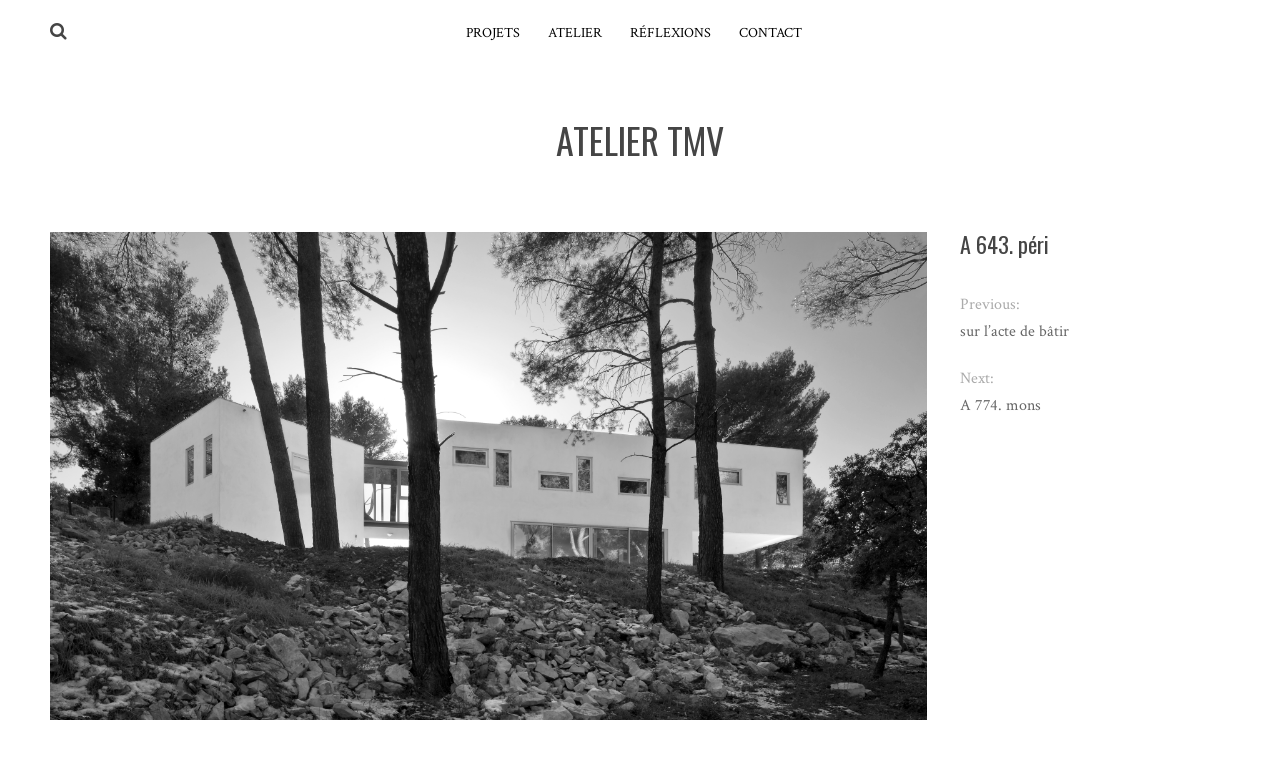

--- FILE ---
content_type: text/html; charset=UTF-8
request_url: https://atelier.tmv-architecte.com/a-844
body_size: 11503
content:
<!DOCTYPE html>
<html lang="fr-FR">
<head>
<meta charset="UTF-8">
<meta name="viewport" content="width=device-width, initial-scale=1">
<link rel="profile" href="http://gmpg.org/xfn/11">
<link rel="pingback" href="https://atelier.tmv-architecte.com/xmlrpc.php">

<title>A 643. péri &#8211; atelier tmv</title>
<meta name='robots' content='max-image-preview:large' />
<link rel='dns-prefetch' href='//fonts.googleapis.com' />
<link rel="alternate" type="application/rss+xml" title="atelier tmv &raquo; Flux" href="https://atelier.tmv-architecte.com/feed" />
<link rel="alternate" type="application/rss+xml" title="atelier tmv &raquo; Flux des commentaires" href="https://atelier.tmv-architecte.com/comments/feed" />
<link rel="alternate" type="application/rss+xml" title="atelier tmv &raquo; A 643. péri Flux des commentaires" href="https://atelier.tmv-architecte.com/a-844/feed" />
<link rel="alternate" title="oEmbed (JSON)" type="application/json+oembed" href="https://atelier.tmv-architecte.com/wp-json/oembed/1.0/embed?url=https%3A%2F%2Fatelier.tmv-architecte.com%2Fa-844" />
<link rel="alternate" title="oEmbed (XML)" type="text/xml+oembed" href="https://atelier.tmv-architecte.com/wp-json/oembed/1.0/embed?url=https%3A%2F%2Fatelier.tmv-architecte.com%2Fa-844&#038;format=xml" />
<style id='wp-img-auto-sizes-contain-inline-css' type='text/css'>
img:is([sizes=auto i],[sizes^="auto," i]){contain-intrinsic-size:3000px 1500px}
/*# sourceURL=wp-img-auto-sizes-contain-inline-css */
</style>
<style id='wp-emoji-styles-inline-css' type='text/css'>

	img.wp-smiley, img.emoji {
		display: inline !important;
		border: none !important;
		box-shadow: none !important;
		height: 1em !important;
		width: 1em !important;
		margin: 0 0.07em !important;
		vertical-align: -0.1em !important;
		background: none !important;
		padding: 0 !important;
	}
/*# sourceURL=wp-emoji-styles-inline-css */
</style>
<link rel='stylesheet' id='wp-block-library-css' href='https://atelier.tmv-architecte.com/wp-includes/css/dist/block-library/style.min.css?ver=6.9' type='text/css' media='all' />
<style id='classic-theme-styles-inline-css' type='text/css'>
/*! This file is auto-generated */
.wp-block-button__link{color:#fff;background-color:#32373c;border-radius:9999px;box-shadow:none;text-decoration:none;padding:calc(.667em + 2px) calc(1.333em + 2px);font-size:1.125em}.wp-block-file__button{background:#32373c;color:#fff;text-decoration:none}
/*# sourceURL=/wp-includes/css/classic-themes.min.css */
</style>
<style id='global-styles-inline-css' type='text/css'>
:root{--wp--preset--aspect-ratio--square: 1;--wp--preset--aspect-ratio--4-3: 4/3;--wp--preset--aspect-ratio--3-4: 3/4;--wp--preset--aspect-ratio--3-2: 3/2;--wp--preset--aspect-ratio--2-3: 2/3;--wp--preset--aspect-ratio--16-9: 16/9;--wp--preset--aspect-ratio--9-16: 9/16;--wp--preset--color--black: #000000;--wp--preset--color--cyan-bluish-gray: #abb8c3;--wp--preset--color--white: #ffffff;--wp--preset--color--pale-pink: #f78da7;--wp--preset--color--vivid-red: #cf2e2e;--wp--preset--color--luminous-vivid-orange: #ff6900;--wp--preset--color--luminous-vivid-amber: #fcb900;--wp--preset--color--light-green-cyan: #7bdcb5;--wp--preset--color--vivid-green-cyan: #00d084;--wp--preset--color--pale-cyan-blue: #8ed1fc;--wp--preset--color--vivid-cyan-blue: #0693e3;--wp--preset--color--vivid-purple: #9b51e0;--wp--preset--gradient--vivid-cyan-blue-to-vivid-purple: linear-gradient(135deg,rgb(6,147,227) 0%,rgb(155,81,224) 100%);--wp--preset--gradient--light-green-cyan-to-vivid-green-cyan: linear-gradient(135deg,rgb(122,220,180) 0%,rgb(0,208,130) 100%);--wp--preset--gradient--luminous-vivid-amber-to-luminous-vivid-orange: linear-gradient(135deg,rgb(252,185,0) 0%,rgb(255,105,0) 100%);--wp--preset--gradient--luminous-vivid-orange-to-vivid-red: linear-gradient(135deg,rgb(255,105,0) 0%,rgb(207,46,46) 100%);--wp--preset--gradient--very-light-gray-to-cyan-bluish-gray: linear-gradient(135deg,rgb(238,238,238) 0%,rgb(169,184,195) 100%);--wp--preset--gradient--cool-to-warm-spectrum: linear-gradient(135deg,rgb(74,234,220) 0%,rgb(151,120,209) 20%,rgb(207,42,186) 40%,rgb(238,44,130) 60%,rgb(251,105,98) 80%,rgb(254,248,76) 100%);--wp--preset--gradient--blush-light-purple: linear-gradient(135deg,rgb(255,206,236) 0%,rgb(152,150,240) 100%);--wp--preset--gradient--blush-bordeaux: linear-gradient(135deg,rgb(254,205,165) 0%,rgb(254,45,45) 50%,rgb(107,0,62) 100%);--wp--preset--gradient--luminous-dusk: linear-gradient(135deg,rgb(255,203,112) 0%,rgb(199,81,192) 50%,rgb(65,88,208) 100%);--wp--preset--gradient--pale-ocean: linear-gradient(135deg,rgb(255,245,203) 0%,rgb(182,227,212) 50%,rgb(51,167,181) 100%);--wp--preset--gradient--electric-grass: linear-gradient(135deg,rgb(202,248,128) 0%,rgb(113,206,126) 100%);--wp--preset--gradient--midnight: linear-gradient(135deg,rgb(2,3,129) 0%,rgb(40,116,252) 100%);--wp--preset--font-size--small: 13px;--wp--preset--font-size--medium: 20px;--wp--preset--font-size--large: 36px;--wp--preset--font-size--x-large: 42px;--wp--preset--spacing--20: 0.44rem;--wp--preset--spacing--30: 0.67rem;--wp--preset--spacing--40: 1rem;--wp--preset--spacing--50: 1.5rem;--wp--preset--spacing--60: 2.25rem;--wp--preset--spacing--70: 3.38rem;--wp--preset--spacing--80: 5.06rem;--wp--preset--shadow--natural: 6px 6px 9px rgba(0, 0, 0, 0.2);--wp--preset--shadow--deep: 12px 12px 50px rgba(0, 0, 0, 0.4);--wp--preset--shadow--sharp: 6px 6px 0px rgba(0, 0, 0, 0.2);--wp--preset--shadow--outlined: 6px 6px 0px -3px rgb(255, 255, 255), 6px 6px rgb(0, 0, 0);--wp--preset--shadow--crisp: 6px 6px 0px rgb(0, 0, 0);}:where(.is-layout-flex){gap: 0.5em;}:where(.is-layout-grid){gap: 0.5em;}body .is-layout-flex{display: flex;}.is-layout-flex{flex-wrap: wrap;align-items: center;}.is-layout-flex > :is(*, div){margin: 0;}body .is-layout-grid{display: grid;}.is-layout-grid > :is(*, div){margin: 0;}:where(.wp-block-columns.is-layout-flex){gap: 2em;}:where(.wp-block-columns.is-layout-grid){gap: 2em;}:where(.wp-block-post-template.is-layout-flex){gap: 1.25em;}:where(.wp-block-post-template.is-layout-grid){gap: 1.25em;}.has-black-color{color: var(--wp--preset--color--black) !important;}.has-cyan-bluish-gray-color{color: var(--wp--preset--color--cyan-bluish-gray) !important;}.has-white-color{color: var(--wp--preset--color--white) !important;}.has-pale-pink-color{color: var(--wp--preset--color--pale-pink) !important;}.has-vivid-red-color{color: var(--wp--preset--color--vivid-red) !important;}.has-luminous-vivid-orange-color{color: var(--wp--preset--color--luminous-vivid-orange) !important;}.has-luminous-vivid-amber-color{color: var(--wp--preset--color--luminous-vivid-amber) !important;}.has-light-green-cyan-color{color: var(--wp--preset--color--light-green-cyan) !important;}.has-vivid-green-cyan-color{color: var(--wp--preset--color--vivid-green-cyan) !important;}.has-pale-cyan-blue-color{color: var(--wp--preset--color--pale-cyan-blue) !important;}.has-vivid-cyan-blue-color{color: var(--wp--preset--color--vivid-cyan-blue) !important;}.has-vivid-purple-color{color: var(--wp--preset--color--vivid-purple) !important;}.has-black-background-color{background-color: var(--wp--preset--color--black) !important;}.has-cyan-bluish-gray-background-color{background-color: var(--wp--preset--color--cyan-bluish-gray) !important;}.has-white-background-color{background-color: var(--wp--preset--color--white) !important;}.has-pale-pink-background-color{background-color: var(--wp--preset--color--pale-pink) !important;}.has-vivid-red-background-color{background-color: var(--wp--preset--color--vivid-red) !important;}.has-luminous-vivid-orange-background-color{background-color: var(--wp--preset--color--luminous-vivid-orange) !important;}.has-luminous-vivid-amber-background-color{background-color: var(--wp--preset--color--luminous-vivid-amber) !important;}.has-light-green-cyan-background-color{background-color: var(--wp--preset--color--light-green-cyan) !important;}.has-vivid-green-cyan-background-color{background-color: var(--wp--preset--color--vivid-green-cyan) !important;}.has-pale-cyan-blue-background-color{background-color: var(--wp--preset--color--pale-cyan-blue) !important;}.has-vivid-cyan-blue-background-color{background-color: var(--wp--preset--color--vivid-cyan-blue) !important;}.has-vivid-purple-background-color{background-color: var(--wp--preset--color--vivid-purple) !important;}.has-black-border-color{border-color: var(--wp--preset--color--black) !important;}.has-cyan-bluish-gray-border-color{border-color: var(--wp--preset--color--cyan-bluish-gray) !important;}.has-white-border-color{border-color: var(--wp--preset--color--white) !important;}.has-pale-pink-border-color{border-color: var(--wp--preset--color--pale-pink) !important;}.has-vivid-red-border-color{border-color: var(--wp--preset--color--vivid-red) !important;}.has-luminous-vivid-orange-border-color{border-color: var(--wp--preset--color--luminous-vivid-orange) !important;}.has-luminous-vivid-amber-border-color{border-color: var(--wp--preset--color--luminous-vivid-amber) !important;}.has-light-green-cyan-border-color{border-color: var(--wp--preset--color--light-green-cyan) !important;}.has-vivid-green-cyan-border-color{border-color: var(--wp--preset--color--vivid-green-cyan) !important;}.has-pale-cyan-blue-border-color{border-color: var(--wp--preset--color--pale-cyan-blue) !important;}.has-vivid-cyan-blue-border-color{border-color: var(--wp--preset--color--vivid-cyan-blue) !important;}.has-vivid-purple-border-color{border-color: var(--wp--preset--color--vivid-purple) !important;}.has-vivid-cyan-blue-to-vivid-purple-gradient-background{background: var(--wp--preset--gradient--vivid-cyan-blue-to-vivid-purple) !important;}.has-light-green-cyan-to-vivid-green-cyan-gradient-background{background: var(--wp--preset--gradient--light-green-cyan-to-vivid-green-cyan) !important;}.has-luminous-vivid-amber-to-luminous-vivid-orange-gradient-background{background: var(--wp--preset--gradient--luminous-vivid-amber-to-luminous-vivid-orange) !important;}.has-luminous-vivid-orange-to-vivid-red-gradient-background{background: var(--wp--preset--gradient--luminous-vivid-orange-to-vivid-red) !important;}.has-very-light-gray-to-cyan-bluish-gray-gradient-background{background: var(--wp--preset--gradient--very-light-gray-to-cyan-bluish-gray) !important;}.has-cool-to-warm-spectrum-gradient-background{background: var(--wp--preset--gradient--cool-to-warm-spectrum) !important;}.has-blush-light-purple-gradient-background{background: var(--wp--preset--gradient--blush-light-purple) !important;}.has-blush-bordeaux-gradient-background{background: var(--wp--preset--gradient--blush-bordeaux) !important;}.has-luminous-dusk-gradient-background{background: var(--wp--preset--gradient--luminous-dusk) !important;}.has-pale-ocean-gradient-background{background: var(--wp--preset--gradient--pale-ocean) !important;}.has-electric-grass-gradient-background{background: var(--wp--preset--gradient--electric-grass) !important;}.has-midnight-gradient-background{background: var(--wp--preset--gradient--midnight) !important;}.has-small-font-size{font-size: var(--wp--preset--font-size--small) !important;}.has-medium-font-size{font-size: var(--wp--preset--font-size--medium) !important;}.has-large-font-size{font-size: var(--wp--preset--font-size--large) !important;}.has-x-large-font-size{font-size: var(--wp--preset--font-size--x-large) !important;}
:where(.wp-block-post-template.is-layout-flex){gap: 1.25em;}:where(.wp-block-post-template.is-layout-grid){gap: 1.25em;}
:where(.wp-block-term-template.is-layout-flex){gap: 1.25em;}:where(.wp-block-term-template.is-layout-grid){gap: 1.25em;}
:where(.wp-block-columns.is-layout-flex){gap: 2em;}:where(.wp-block-columns.is-layout-grid){gap: 2em;}
:root :where(.wp-block-pullquote){font-size: 1.5em;line-height: 1.6;}
/*# sourceURL=global-styles-inline-css */
</style>
<link rel='stylesheet' id='silvia-plugins-style-css' href='https://atelier.tmv-architecte.com/wp-content/themes/silvia/assets/css/plugins.min.css?ver=6.9' type='text/css' media='all' />
<link rel='stylesheet' id='silvia-crimson-css' href='//fonts.googleapis.com/css?family=Crimson+Text%3A400%2C700%2C400italic&#038;ver=6.9' type='text/css' media='all' />
<link rel='stylesheet' id='silvia-oswald-css' href='//fonts.googleapis.com/css?family=Oswald%3A400%2C700%2C300&#038;ver=6.9' type='text/css' media='all' />
<link rel='stylesheet' id='silvia-style-css' href='https://atelier.tmv-architecte.com/wp-content/themes/silvia/style.min.css?ver=6.9' type='text/css' media='all' />
<style id='silvia-style-inline-css' type='text/css'>
.site-footer { color: #595959; } .social-links a:hover { background-color: #dd3333; } #site-navigation ul li a { color: #000000; } .menu-primary-items li a:hover, .menu-primary-items li.current-menu-item > a, .menu-primary-items li .sub-menu a:hover, .menu-primary-items li.menu-item-has-children:hover::after { color: #dd3333; } .menu-primary-items li a:hover, .menu-primary-items li.current-menu-item > a { border-color: #dd3333; } .single .entry-content a{ color: #dd3333; } .single .entry-content a:hover { color: #dd3333; } .page .entry-content { color: #000000; } .page .entry-title, .page .entry-content h1, .page .entry-content h2, .page .entry-content h3,.page .entry-content h4, .page .entry-content h5, .page .entry-content h6 { color: #000000; } .page .entry-content a, .cat-links a { color: #dd3333; } .page .entry-content a:hover, .cat-links a:hover { color: #dd3333; } 
/*# sourceURL=silvia-style-inline-css */
</style>
<link rel='stylesheet' id='jquery-lazyloadxt-spinner-css-css' href='//atelier.tmv-architecte.com/wp-content/plugins/a3-lazy-load/assets/css/jquery.lazyloadxt.spinner.css?ver=6.9' type='text/css' media='all' />
<script type="text/javascript" src="https://atelier.tmv-architecte.com/wp-includes/js/jquery/jquery.min.js?ver=3.7.1" id="jquery-core-js"></script>
<script type="text/javascript" src="https://atelier.tmv-architecte.com/wp-includes/js/jquery/jquery-migrate.min.js?ver=3.4.1" id="jquery-migrate-js"></script>
<link rel="https://api.w.org/" href="https://atelier.tmv-architecte.com/wp-json/" /><link rel="alternate" title="JSON" type="application/json" href="https://atelier.tmv-architecte.com/wp-json/wp/v2/posts/11" /><link rel="EditURI" type="application/rsd+xml" title="RSD" href="https://atelier.tmv-architecte.com/xmlrpc.php?rsd" />
<meta name="generator" content="WordPress 6.9" />
<link rel="canonical" href="https://atelier.tmv-architecte.com/a-844" />
<link rel='shortlink' href='https://atelier.tmv-architecte.com/?p=11' />

        <script type="text/javascript">
            var jQueryMigrateHelperHasSentDowngrade = false;

			window.onerror = function( msg, url, line, col, error ) {
				// Break out early, do not processing if a downgrade reqeust was already sent.
				if ( jQueryMigrateHelperHasSentDowngrade ) {
					return true;
                }

				var xhr = new XMLHttpRequest();
				var nonce = '60f1a1492f';
				var jQueryFunctions = [
					'andSelf',
					'browser',
					'live',
					'boxModel',
					'support.boxModel',
					'size',
					'swap',
					'clean',
					'sub',
                ];
				var match_pattern = /\)\.(.+?) is not a function/;
                var erroredFunction = msg.match( match_pattern );

                // If there was no matching functions, do not try to downgrade.
                if ( null === erroredFunction || typeof erroredFunction !== 'object' || typeof erroredFunction[1] === "undefined" || -1 === jQueryFunctions.indexOf( erroredFunction[1] ) ) {
                    return true;
                }

                // Set that we've now attempted a downgrade request.
                jQueryMigrateHelperHasSentDowngrade = true;

				xhr.open( 'POST', 'https://atelier.tmv-architecte.com/wp-admin/admin-ajax.php' );
				xhr.setRequestHeader( 'Content-Type', 'application/x-www-form-urlencoded' );
				xhr.onload = function () {
					var response,
                        reload = false;

					if ( 200 === xhr.status ) {
                        try {
                        	response = JSON.parse( xhr.response );

                        	reload = response.data.reload;
                        } catch ( e ) {
                        	reload = false;
                        }
                    }

					// Automatically reload the page if a deprecation caused an automatic downgrade, ensure visitors get the best possible experience.
					if ( reload ) {
						location.reload();
                    }
				};

				xhr.send( encodeURI( 'action=jquery-migrate-downgrade-version&_wpnonce=' + nonce ) );

				// Suppress error alerts in older browsers
				return true;
			}
        </script>

		<meta name="generator" content="Elementor 3.34.2; features: additional_custom_breakpoints; settings: css_print_method-external, google_font-enabled, font_display-auto">
			<style>
				.e-con.e-parent:nth-of-type(n+4):not(.e-lazyloaded):not(.e-no-lazyload),
				.e-con.e-parent:nth-of-type(n+4):not(.e-lazyloaded):not(.e-no-lazyload) * {
					background-image: none !important;
				}
				@media screen and (max-height: 1024px) {
					.e-con.e-parent:nth-of-type(n+3):not(.e-lazyloaded):not(.e-no-lazyload),
					.e-con.e-parent:nth-of-type(n+3):not(.e-lazyloaded):not(.e-no-lazyload) * {
						background-image: none !important;
					}
				}
				@media screen and (max-height: 640px) {
					.e-con.e-parent:nth-of-type(n+2):not(.e-lazyloaded):not(.e-no-lazyload),
					.e-con.e-parent:nth-of-type(n+2):not(.e-lazyloaded):not(.e-no-lazyload) * {
						background-image: none !important;
					}
				}
			</style>
			<link rel="icon" href="https://atelier.tmv-architecte.com/wp-content/uploads/2018/10/cropped-logo-tmv-32x32.png" sizes="32x32" />
<link rel="icon" href="https://atelier.tmv-architecte.com/wp-content/uploads/2018/10/cropped-logo-tmv-192x192.png" sizes="192x192" />
<link rel="apple-touch-icon" href="https://atelier.tmv-architecte.com/wp-content/uploads/2018/10/cropped-logo-tmv-180x180.png" />
<meta name="msapplication-TileImage" content="https://atelier.tmv-architecte.com/wp-content/uploads/2018/10/cropped-logo-tmv-270x270.png" />
</head>

<body class="wp-singular post-template-default single single-post postid-11 single-format-standard wp-theme-silvia layout-1c elementor-default elementor-kit-505" itemscope itemtype="http://schema.org/Blog">

<div id="page" class="hfeed site">

	<div class="search-area">
		<div class="wide-container">
			<form method="get" class="searchform" action="https://atelier.tmv-architecte.com/">
	<div>
		<input type="search" class="search-field field" placeholder="Search &hellip;" value="" name="s" title="Press enter to search &hellip;" />
	</div>
</form>
		</div>
	</div>

	<header id="masthead" class="site-header" itemscope="itemscope" itemtype="http://schema.org/WPHeader">

		
<nav id="site-navigation" class="main-navigation" itemscope="itemscope" itemtype="http://schema.org/SiteNavigationElement">

	<div class="wide-container">

		<div class="menu-wrapper"><ul id="menu-primary-items" class="menu-primary-items"><li id="menu-item-62" class="menu-item menu-item-type-taxonomy menu-item-object-category current-post-ancestor menu-item-62"><a href="https://atelier.tmv-architecte.com/category/projets">projets</a></li>
<li id="menu-item-61" class="menu-item menu-item-type-post_type menu-item-object-page menu-item-61"><a href="https://atelier.tmv-architecte.com/equipe">atelier</a></li>
<li id="menu-item-63" class="menu-item menu-item-type-taxonomy menu-item-object-category menu-item-63"><a href="https://atelier.tmv-architecte.com/category/reflexions">réflexions</a></li>
<li id="menu-item-119" class="menu-item menu-item-type-post_type menu-item-object-page menu-item-119"><a href="https://atelier.tmv-architecte.com/sample-page">contact</a></li>
</ul></div>
					<span class="search-toggle">
				<i class="fa fa-search"></i>
			</span>
		
	</div>

</nav><!-- #site-navigation -->

		<div class="site-branding">
			<div class="wide-container">
				<div id="logo">
<h1 class="site-title" itemprop="headline"><a href="https://atelier.tmv-architecte.com" itemprop="url" rel="home"><span itemprop="headline">atelier tmv</span></a></h1>
<h2 class="site-description" itemprop="description"></h2></div>
			</div>
		</div>

	</header><!-- #masthead -->

	<div id="content" class="site-content">
		<div class="wide-container">

	
	<div id="primary" class="content-area">
		<main id="main" class="site-main" role="main" >

			
				<article id="post-11" class="post-11 post type-post status-publish format-standard has-post-thumbnail hentry category-logements category-maisons tag-construction tag-maison entry" itemscope="itemscope" itemtype="http://schema.org/BlogPosting" itemprop="blogPost">

	<div class="entry-post">

		<div class="entry-content" itemprop="articleBody">

							<span class="thumbnail-link">
					<img fetchpriority="high" width="975" height="650" src="//atelier.tmv-architecte.com/wp-content/plugins/a3-lazy-load/assets/images/lazy_placeholder.gif" data-lazy-type="image" data-src="https://atelier.tmv-architecte.com/wp-content/uploads/2016/11/08283-IMAGE-1.jpg" class="lazy lazy-hidden entry-thumbnail wp-post-image" alt="A 643. péri" decoding="async" srcset="" data-srcset="https://atelier.tmv-architecte.com/wp-content/uploads/2016/11/08283-IMAGE-1.jpg 5616w, https://atelier.tmv-architecte.com/wp-content/uploads/2016/11/08283-IMAGE-1-595x397.jpg 595w, https://atelier.tmv-architecte.com/wp-content/uploads/2016/11/08283-IMAGE-1-768x512.jpg 768w, https://atelier.tmv-architecte.com/wp-content/uploads/2016/11/08283-IMAGE-1-960x640.jpg 960w, https://atelier.tmv-architecte.com/wp-content/uploads/2016/11/08283-IMAGE-1-675x450.jpg 675w" sizes="(max-width: 975px) 100vw, 975px" itemprop="image" /><noscript><img width="975" height="650" src="https://atelier.tmv-architecte.com/wp-content/uploads/2016/11/08283-IMAGE-1.jpg" class="entry-thumbnail wp-post-image" alt="A 643. péri" decoding="async" srcset="https://atelier.tmv-architecte.com/wp-content/uploads/2016/11/08283-IMAGE-1.jpg 5616w, https://atelier.tmv-architecte.com/wp-content/uploads/2016/11/08283-IMAGE-1-595x397.jpg 595w, https://atelier.tmv-architecte.com/wp-content/uploads/2016/11/08283-IMAGE-1-768x512.jpg 768w, https://atelier.tmv-architecte.com/wp-content/uploads/2016/11/08283-IMAGE-1-960x640.jpg 960w, https://atelier.tmv-architecte.com/wp-content/uploads/2016/11/08283-IMAGE-1-675x450.jpg 675w" sizes="(max-width: 975px) 100vw, 975px" itemprop="image" /></noscript>				</span>
			
			<p style="text-align: justify;"><strong>Lieu</strong>  Roquefort la Bédoule (13) / <strong>Programme</strong>  Construction d’une maison / <strong>Maîtrise d’ouvrage</strong> Privé / <strong>Maîtrise d’œuvre</strong> atelier tmv, Jean Daniel architectes, Henri Guiou bet structure / <strong>Coût</strong> 350 000 Euros HT / <strong>Mission</strong> Complète  / <strong>Surface</strong> 200 m2 shon / <strong>Caractéristiques</strong> 1 logement type 5, piscine, garage / <strong>Livraison</strong> 2008</p>
<p style="text-align: justify;">        <img decoding="async" class="lazy lazy-hidden aligncenter wp-image-25" src="//atelier.tmv-architecte.com/wp-content/plugins/a3-lazy-load/assets/images/lazy_placeholder.gif" data-lazy-type="image" data-src="https://atelier.tmv-architecte.com/wp-content/uploads/2016/11/08283-1000.jpg" alt="15 - ROQUEFORT" width="686" height="516" /><noscript><img decoding="async" class="aligncenter wp-image-25" src="https://atelier.tmv-architecte.com/wp-content/uploads/2016/11/08283-1000.jpg" alt="15 - ROQUEFORT" width="686" height="516" /></noscript> <img loading="lazy" decoding="async" class="lazy lazy-hidden wp-image-83 aligncenter" src="//atelier.tmv-architecte.com/wp-content/plugins/a3-lazy-load/assets/images/lazy_placeholder.gif" data-lazy-type="image" data-src="https://atelier.tmv-architecte.com/wp-content/uploads/2016/11/08283-PLAN-COUPE-1.jpg" alt="08283-plan-coupe" width="1134" height="438" /><noscript><img loading="lazy" decoding="async" class="wp-image-83 aligncenter" src="https://atelier.tmv-architecte.com/wp-content/uploads/2016/11/08283-PLAN-COUPE-1.jpg" alt="08283-plan-coupe" width="1134" height="438" /></noscript></p>
<p>Sur le versant Nord d’une colline, il s’agit de construire une maison pour une famille de 3 enfants. D’abord, la maison est positionnée  au milieu de la parcelle, à l’endroit précis où il n’est plus possible de voir les limites de la propriété et d’être en relation avec le lointain.</p>
<p>Les trois volumes ou blocs simples qui la constituent, organisent selon un axe Est/Ouest une succession d’espaces traversants, chacun offrant des perspectives contrastées sur le paysage.</p>
<p>Au Sud, une vue rasante découpée par les troncs d’arbres en contre-jour souligne et découpe la vue sur le massif du Montounier. Tandis qu’au Nord, la vision dominant le versant de la colline est animée par le feuillage des arbres.</p>
<p>Au bout du chemin d’accès en amont de la parcelle, l’entrée  de la maison est matérialisée par la rotation en plan d’un des 3 volumes.</p>
<p>Une  fois abrité, le visiteur peut alors arpenter les espaces de vie pour sortir à nouveau dans le jardin. Au travers de  son cheminement il pourra apréhender le paysage avec de nouvelles sensations procurées par les cadrages et les doubles hauteurs découpés dans les blocs constituants la maison.Ces espaces de vie sont conçus comme la continuité du paysage, le sol du jardin est simplement protégé de la pluie par des volumes découpés.</p>
<p>A l’inverse, tous les espaces de service, circulation verticale et chambre sont aménagés à l’intérieur des volumes délicatement percés pour laisser entrer une lumière et des vues plus intimes.</p>
<p>Cette discussion avec le territoire trouve aussi un écho dans le traitement des façades. Enduites en blanc, elles donnent à voir la danse des ombres de la pinède changeant de couleur au grès du jour et des saisons.</p>
<p>&nbsp;</p>
<p><img loading="lazy" decoding="async" class="lazy lazy-hidden aligncenter size-full wp-image-293" src="//atelier.tmv-architecte.com/wp-content/plugins/a3-lazy-load/assets/images/lazy_placeholder.gif" data-lazy-type="image" data-src="https://atelier.tmv-architecte.com/wp-content/uploads/2018/01/08283-IMAGE-8.jpg" alt="" width="683" height="1024" srcset="" data-srcset="https://atelier.tmv-architecte.com/wp-content/uploads/2018/01/08283-IMAGE-8.jpg 683w, https://atelier.tmv-architecte.com/wp-content/uploads/2018/01/08283-IMAGE-8-595x892.jpg 595w" sizes="(max-width: 683px) 100vw, 683px" /><noscript><img loading="lazy" decoding="async" class="aligncenter size-full wp-image-293" src="https://atelier.tmv-architecte.com/wp-content/uploads/2018/01/08283-IMAGE-8.jpg" alt="" width="683" height="1024" srcset="https://atelier.tmv-architecte.com/wp-content/uploads/2018/01/08283-IMAGE-8.jpg 683w, https://atelier.tmv-architecte.com/wp-content/uploads/2018/01/08283-IMAGE-8-595x892.jpg 595w" sizes="(max-width: 683px) 100vw, 683px" /></noscript></p>
<p><img loading="lazy" decoding="async" class="lazy lazy-hidden aligncenter wp-image-27 size-large" src="//atelier.tmv-architecte.com/wp-content/plugins/a3-lazy-load/assets/images/lazy_placeholder.gif" data-lazy-type="image" data-src="https://atelier.tmv-architecte.com/wp-content/uploads/2016/11/08283-IMAGE-2-960x640.jpg" alt="08283-image-2" width="869" height="579" srcset="" data-srcset="https://atelier.tmv-architecte.com/wp-content/uploads/2016/11/08283-IMAGE-2-960x640.jpg 960w, https://atelier.tmv-architecte.com/wp-content/uploads/2016/11/08283-IMAGE-2-595x397.jpg 595w, https://atelier.tmv-architecte.com/wp-content/uploads/2016/11/08283-IMAGE-2-768x512.jpg 768w" sizes="(max-width: 869px) 100vw, 869px" /><noscript><img loading="lazy" decoding="async" class="aligncenter wp-image-27 size-large" src="https://atelier.tmv-architecte.com/wp-content/uploads/2016/11/08283-IMAGE-2-960x640.jpg" alt="08283-image-2" width="869" height="579" srcset="https://atelier.tmv-architecte.com/wp-content/uploads/2016/11/08283-IMAGE-2-960x640.jpg 960w, https://atelier.tmv-architecte.com/wp-content/uploads/2016/11/08283-IMAGE-2-595x397.jpg 595w, https://atelier.tmv-architecte.com/wp-content/uploads/2016/11/08283-IMAGE-2-768x512.jpg 768w" sizes="(max-width: 869px) 100vw, 869px" /></noscript> <img loading="lazy" decoding="async" class="lazy lazy-hidden aligncenter wp-image-29 size-large" src="//atelier.tmv-architecte.com/wp-content/plugins/a3-lazy-load/assets/images/lazy_placeholder.gif" data-lazy-type="image" data-src="https://atelier.tmv-architecte.com/wp-content/uploads/2016/11/08283-IMAGE-3-960x640.jpg" alt="08283-image-3" width="869" height="579" srcset="" data-srcset="https://atelier.tmv-architecte.com/wp-content/uploads/2016/11/08283-IMAGE-3-960x640.jpg 960w, https://atelier.tmv-architecte.com/wp-content/uploads/2016/11/08283-IMAGE-3-595x397.jpg 595w, https://atelier.tmv-architecte.com/wp-content/uploads/2016/11/08283-IMAGE-3-768x512.jpg 768w" sizes="(max-width: 869px) 100vw, 869px" /><noscript><img loading="lazy" decoding="async" class="aligncenter wp-image-29 size-large" src="https://atelier.tmv-architecte.com/wp-content/uploads/2016/11/08283-IMAGE-3-960x640.jpg" alt="08283-image-3" width="869" height="579" srcset="https://atelier.tmv-architecte.com/wp-content/uploads/2016/11/08283-IMAGE-3-960x640.jpg 960w, https://atelier.tmv-architecte.com/wp-content/uploads/2016/11/08283-IMAGE-3-595x397.jpg 595w, https://atelier.tmv-architecte.com/wp-content/uploads/2016/11/08283-IMAGE-3-768x512.jpg 768w" sizes="(max-width: 869px) 100vw, 869px" /></noscript> <img loading="lazy" decoding="async" class="lazy lazy-hidden aligncenter wp-image-32 size-large" src="//atelier.tmv-architecte.com/wp-content/plugins/a3-lazy-load/assets/images/lazy_placeholder.gif" data-lazy-type="image" data-src="https://atelier.tmv-architecte.com/wp-content/uploads/2016/11/08283-IMAGE-6-960x1440.jpg" alt="08283-image-6" width="869" height="1304" srcset="" data-srcset="https://atelier.tmv-architecte.com/wp-content/uploads/2016/11/08283-IMAGE-6-960x1440.jpg 960w, https://atelier.tmv-architecte.com/wp-content/uploads/2016/11/08283-IMAGE-6-595x893.jpg 595w, https://atelier.tmv-architecte.com/wp-content/uploads/2016/11/08283-IMAGE-6-768x1152.jpg 768w, https://atelier.tmv-architecte.com/wp-content/uploads/2016/11/08283-IMAGE-6-800x1200.jpg 800w" sizes="(max-width: 869px) 100vw, 869px" /><noscript><img loading="lazy" decoding="async" class="aligncenter wp-image-32 size-large" src="https://atelier.tmv-architecte.com/wp-content/uploads/2016/11/08283-IMAGE-6-960x1440.jpg" alt="08283-image-6" width="869" height="1304" srcset="https://atelier.tmv-architecte.com/wp-content/uploads/2016/11/08283-IMAGE-6-960x1440.jpg 960w, https://atelier.tmv-architecte.com/wp-content/uploads/2016/11/08283-IMAGE-6-595x893.jpg 595w, https://atelier.tmv-architecte.com/wp-content/uploads/2016/11/08283-IMAGE-6-768x1152.jpg 768w, https://atelier.tmv-architecte.com/wp-content/uploads/2016/11/08283-IMAGE-6-800x1200.jpg 800w" sizes="(max-width: 869px) 100vw, 869px" /></noscript> <img loading="lazy" decoding="async" class="lazy lazy-hidden aligncenter wp-image-9 size-large" src="//atelier.tmv-architecte.com/wp-content/plugins/a3-lazy-load/assets/images/lazy_placeholder.gif" data-lazy-type="image" data-src="https://atelier.tmv-architecte.com/wp-content/uploads/2016/11/08283-IMAGE-5-1024x683.jpg" alt="08283-image-5" width="869" height="580" srcset="" data-srcset="https://atelier.tmv-architecte.com/wp-content/uploads/2016/11/08283-IMAGE-5-1024x683.jpg 1024w, https://atelier.tmv-architecte.com/wp-content/uploads/2016/11/08283-IMAGE-5-300x200.jpg 300w, https://atelier.tmv-architecte.com/wp-content/uploads/2016/11/08283-IMAGE-5-768x512.jpg 768w, https://atelier.tmv-architecte.com/wp-content/uploads/2016/11/08283-IMAGE-5-1440x960.jpg 1440w" sizes="(max-width: 869px) 100vw, 869px" /><noscript><img loading="lazy" decoding="async" class="aligncenter wp-image-9 size-large" src="https://atelier.tmv-architecte.com/wp-content/uploads/2016/11/08283-IMAGE-5-1024x683.jpg" alt="08283-image-5" width="869" height="580" srcset="https://atelier.tmv-architecte.com/wp-content/uploads/2016/11/08283-IMAGE-5-1024x683.jpg 1024w, https://atelier.tmv-architecte.com/wp-content/uploads/2016/11/08283-IMAGE-5-300x200.jpg 300w, https://atelier.tmv-architecte.com/wp-content/uploads/2016/11/08283-IMAGE-5-768x512.jpg 768w, https://atelier.tmv-architecte.com/wp-content/uploads/2016/11/08283-IMAGE-5-1440x960.jpg 1440w" sizes="(max-width: 869px) 100vw, 869px" /></noscript></p>
			
		</div>

		
		
<div id="comments" class="comments-area">

	
	
	
		<div id="respond" class="comment-respond">
		<h3 id="reply-title" class="comment-reply-title">Leave a Comment <small><a rel="nofollow" id="cancel-comment-reply-link" href="/a-844#respond" style="display:none;">Annuler la réponse</a></small></h3><form action="https://atelier.tmv-architecte.com/wp-comments-post.php" method="post" id="commentform" class="comment-form"><p class="comment-notes"><span id="email-notes">Votre adresse e-mail ne sera pas publiée.</span> <span class="required-field-message">Les champs obligatoires sont indiqués avec <span class="required">*</span></span></p><p class="comment-form-comment"><label for="comment">Commentaire <span class="required">*</span></label> <textarea autocomplete="new-password"  id="gf653a1231"  name="gf653a1231"   cols="45" rows="8" maxlength="65525" required></textarea><textarea id="comment" aria-label="hp-comment" aria-hidden="true" name="comment" autocomplete="new-password" style="padding:0 !important;clip:rect(1px, 1px, 1px, 1px) !important;position:absolute !important;white-space:nowrap !important;height:1px !important;width:1px !important;overflow:hidden !important;" tabindex="-1"></textarea><script data-noptimize>document.getElementById("comment").setAttribute( "id", "ad3f410fa5cc4c41e046642232f68d4d" );document.getElementById("gf653a1231").setAttribute( "id", "comment" );</script></p><p class="comment-form-author"><label for="author">Nom <span class="required">*</span></label> <input id="author" name="author" type="text" value="" size="30" maxlength="245" autocomplete="name" required /></p>
<p class="comment-form-email"><label for="email">E-mail <span class="required">*</span></label> <input id="email" name="email" type="email" value="" size="30" maxlength="100" aria-describedby="email-notes" autocomplete="email" required /></p>
<p class="comment-form-url"><label for="url">Site web</label> <input id="url" name="url" type="url" value="" size="30" maxlength="200" autocomplete="url" /></p>
<p class="form-submit"><input name="submit" type="submit" id="submit" class="submit" value="Laisser un commentaire" /> <input type='hidden' name='comment_post_ID' value='11' id='comment_post_ID' />
<input type='hidden' name='comment_parent' id='comment_parent' value='0' />
</p><p style="display: none !important;" class="akismet-fields-container" data-prefix="ak_"><label>&#916;<textarea name="ak_hp_textarea" cols="45" rows="8" maxlength="100"></textarea></label><input type="hidden" id="ak_js_1" name="ak_js" value="46"/><script>document.getElementById( "ak_js_1" ).setAttribute( "value", ( new Date() ).getTime() );</script></p></form>	</div><!-- #respond -->
	
</div><!-- #comments -->

	</div>

	<div class="entry-meta">
		<h1 class="entry-title" itemprop="headline">A 643. péri</h1>		
	
	
						
	
			
	<div class="loop-nav">
		<div class="prev">Previous: <a href="https://atelier.tmv-architecte.com/sur-lacte-de-batir" rel="prev">sur l&rsquo;acte de bâtir</a></div>		<div class="next">Next: <a href="https://atelier.tmv-architecte.com/a-774-mons" rel="next">A 774. mons</a></div>	</div><!-- .loop-nav -->

	</div>

</article><!-- #post-## -->

			
		</main><!-- #main -->
	</div><!-- #primary -->

		</div><!-- .wide-container -->
	</div><!-- #content -->

	<footer id="colophon" class="site-footer" itemscope="itemscope" itemtype="http://schema.org/WPFooter">
		<div class="wide-container">

			<div class="site-info">
				<p class="copyright">© Copyright 2016 <a href="https://atelier.tmv-architecte.com">atelier tmv</a> </p>			</div><!-- .site-info -->

			<div class="social-links"><a href="http://www.facebook.com/profile.php?id=100014468532719"><i class="fa fa-facebook"></i></a><a href="http://www.instagram.com/ateliertmv/"><i class="fa fa-instagram"></i></a></div>
		</div>
	</footer><!-- #colophon -->

</div><!-- #page -->

<script type="speculationrules">
{"prefetch":[{"source":"document","where":{"and":[{"href_matches":"/*"},{"not":{"href_matches":["/wp-*.php","/wp-admin/*","/wp-content/uploads/*","/wp-content/*","/wp-content/plugins/*","/wp-content/themes/silvia/*","/*\\?(.+)"]}},{"not":{"selector_matches":"a[rel~=\"nofollow\"]"}},{"not":{"selector_matches":".no-prefetch, .no-prefetch a"}}]},"eagerness":"conservative"}]}
</script>
	<script>
		jQuery( document ).ready( function( $ ){
			$( ".gallery-icon a[href$='.jpg'], .gallery-icon a[href$='.jpeg'], .gallery-icon a[href$='.png'], .gallery-icon a[href$='.gif']" ).magnificPopup({
				type: 'image',
				gallery: {
					enabled: true
				}
			});
		});
	</script>
				<script>
				const lazyloadRunObserver = () => {
					const lazyloadBackgrounds = document.querySelectorAll( `.e-con.e-parent:not(.e-lazyloaded)` );
					const lazyloadBackgroundObserver = new IntersectionObserver( ( entries ) => {
						entries.forEach( ( entry ) => {
							if ( entry.isIntersecting ) {
								let lazyloadBackground = entry.target;
								if( lazyloadBackground ) {
									lazyloadBackground.classList.add( 'e-lazyloaded' );
								}
								lazyloadBackgroundObserver.unobserve( entry.target );
							}
						});
					}, { rootMargin: '200px 0px 200px 0px' } );
					lazyloadBackgrounds.forEach( ( lazyloadBackground ) => {
						lazyloadBackgroundObserver.observe( lazyloadBackground );
					} );
				};
				const events = [
					'DOMContentLoaded',
					'elementor/lazyload/observe',
				];
				events.forEach( ( event ) => {
					document.addEventListener( event, lazyloadRunObserver );
				} );
			</script>
			<script type="text/javascript" src="https://atelier.tmv-architecte.com/wp-content/themes/silvia/assets/js/silvia.min.js" id="silvia-scripts-js"></script>
<script type="text/javascript" src="https://atelier.tmv-architecte.com/wp-includes/js/comment-reply.min.js?ver=6.9" id="comment-reply-js" async="async" data-wp-strategy="async" fetchpriority="low"></script>
<script type="text/javascript" id="jquery-lazyloadxt-js-extra">
/* <![CDATA[ */
var a3_lazyload_params = {"apply_images":"1","apply_videos":"1"};
//# sourceURL=jquery-lazyloadxt-js-extra
/* ]]> */
</script>
<script type="text/javascript" src="//atelier.tmv-architecte.com/wp-content/plugins/a3-lazy-load/assets/js/jquery.lazyloadxt.extra.min.js?ver=2.7.6" id="jquery-lazyloadxt-js"></script>
<script type="text/javascript" src="//atelier.tmv-architecte.com/wp-content/plugins/a3-lazy-load/assets/js/jquery.lazyloadxt.srcset.min.js?ver=2.7.6" id="jquery-lazyloadxt-srcset-js"></script>
<script type="text/javascript" id="jquery-lazyloadxt-extend-js-extra">
/* <![CDATA[ */
var a3_lazyload_extend_params = {"edgeY":"0","horizontal_container_classnames":""};
//# sourceURL=jquery-lazyloadxt-extend-js-extra
/* ]]> */
</script>
<script type="text/javascript" src="//atelier.tmv-architecte.com/wp-content/plugins/a3-lazy-load/assets/js/jquery.lazyloadxt.extend.js?ver=2.7.6" id="jquery-lazyloadxt-extend-js"></script>
<script id="wp-emoji-settings" type="application/json">
{"baseUrl":"https://s.w.org/images/core/emoji/17.0.2/72x72/","ext":".png","svgUrl":"https://s.w.org/images/core/emoji/17.0.2/svg/","svgExt":".svg","source":{"concatemoji":"https://atelier.tmv-architecte.com/wp-includes/js/wp-emoji-release.min.js?ver=6.9"}}
</script>
<script type="module">
/* <![CDATA[ */
/*! This file is auto-generated */
const a=JSON.parse(document.getElementById("wp-emoji-settings").textContent),o=(window._wpemojiSettings=a,"wpEmojiSettingsSupports"),s=["flag","emoji"];function i(e){try{var t={supportTests:e,timestamp:(new Date).valueOf()};sessionStorage.setItem(o,JSON.stringify(t))}catch(e){}}function c(e,t,n){e.clearRect(0,0,e.canvas.width,e.canvas.height),e.fillText(t,0,0);t=new Uint32Array(e.getImageData(0,0,e.canvas.width,e.canvas.height).data);e.clearRect(0,0,e.canvas.width,e.canvas.height),e.fillText(n,0,0);const a=new Uint32Array(e.getImageData(0,0,e.canvas.width,e.canvas.height).data);return t.every((e,t)=>e===a[t])}function p(e,t){e.clearRect(0,0,e.canvas.width,e.canvas.height),e.fillText(t,0,0);var n=e.getImageData(16,16,1,1);for(let e=0;e<n.data.length;e++)if(0!==n.data[e])return!1;return!0}function u(e,t,n,a){switch(t){case"flag":return n(e,"\ud83c\udff3\ufe0f\u200d\u26a7\ufe0f","\ud83c\udff3\ufe0f\u200b\u26a7\ufe0f")?!1:!n(e,"\ud83c\udde8\ud83c\uddf6","\ud83c\udde8\u200b\ud83c\uddf6")&&!n(e,"\ud83c\udff4\udb40\udc67\udb40\udc62\udb40\udc65\udb40\udc6e\udb40\udc67\udb40\udc7f","\ud83c\udff4\u200b\udb40\udc67\u200b\udb40\udc62\u200b\udb40\udc65\u200b\udb40\udc6e\u200b\udb40\udc67\u200b\udb40\udc7f");case"emoji":return!a(e,"\ud83e\u1fac8")}return!1}function f(e,t,n,a){let r;const o=(r="undefined"!=typeof WorkerGlobalScope&&self instanceof WorkerGlobalScope?new OffscreenCanvas(300,150):document.createElement("canvas")).getContext("2d",{willReadFrequently:!0}),s=(o.textBaseline="top",o.font="600 32px Arial",{});return e.forEach(e=>{s[e]=t(o,e,n,a)}),s}function r(e){var t=document.createElement("script");t.src=e,t.defer=!0,document.head.appendChild(t)}a.supports={everything:!0,everythingExceptFlag:!0},new Promise(t=>{let n=function(){try{var e=JSON.parse(sessionStorage.getItem(o));if("object"==typeof e&&"number"==typeof e.timestamp&&(new Date).valueOf()<e.timestamp+604800&&"object"==typeof e.supportTests)return e.supportTests}catch(e){}return null}();if(!n){if("undefined"!=typeof Worker&&"undefined"!=typeof OffscreenCanvas&&"undefined"!=typeof URL&&URL.createObjectURL&&"undefined"!=typeof Blob)try{var e="postMessage("+f.toString()+"("+[JSON.stringify(s),u.toString(),c.toString(),p.toString()].join(",")+"));",a=new Blob([e],{type:"text/javascript"});const r=new Worker(URL.createObjectURL(a),{name:"wpTestEmojiSupports"});return void(r.onmessage=e=>{i(n=e.data),r.terminate(),t(n)})}catch(e){}i(n=f(s,u,c,p))}t(n)}).then(e=>{for(const n in e)a.supports[n]=e[n],a.supports.everything=a.supports.everything&&a.supports[n],"flag"!==n&&(a.supports.everythingExceptFlag=a.supports.everythingExceptFlag&&a.supports[n]);var t;a.supports.everythingExceptFlag=a.supports.everythingExceptFlag&&!a.supports.flag,a.supports.everything||((t=a.source||{}).concatemoji?r(t.concatemoji):t.wpemoji&&t.twemoji&&(r(t.twemoji),r(t.wpemoji)))});
//# sourceURL=https://atelier.tmv-architecte.com/wp-includes/js/wp-emoji-loader.min.js
/* ]]> */
</script>

</body>
</html>
